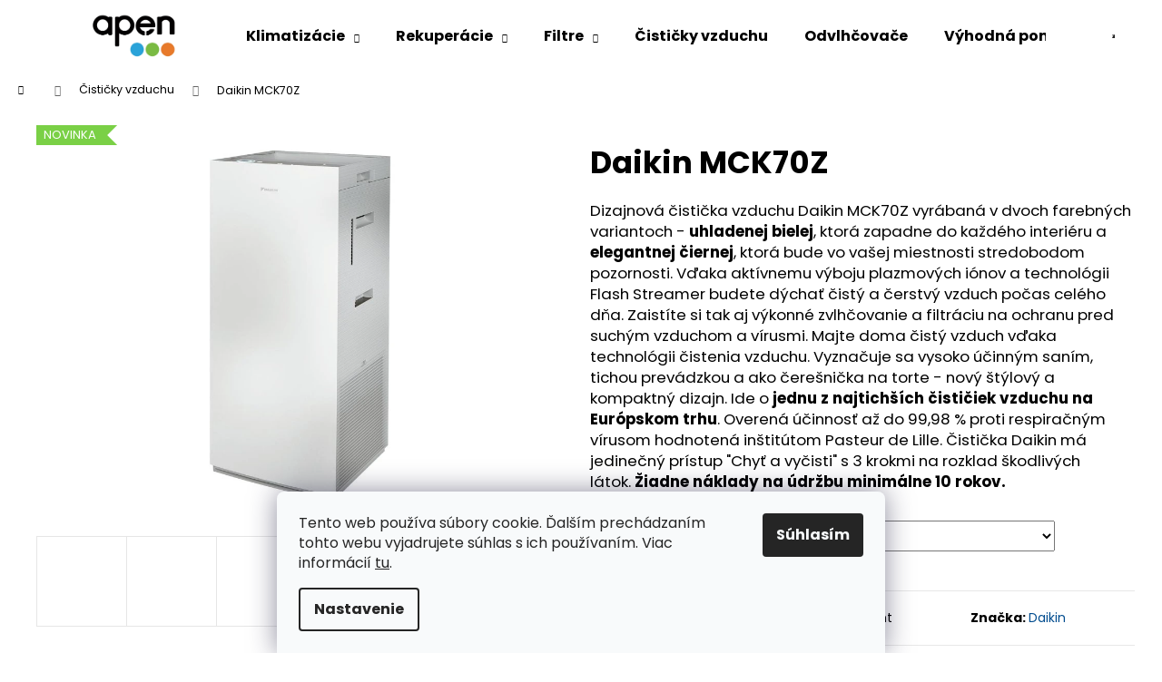

--- FILE ---
content_type: text/html; charset=utf-8
request_url: https://eshop.apen.sk/daikin-mck70z/
body_size: 26168
content:
<!doctype html><html lang="sk" dir="ltr" class="header-background-light external-fonts-loaded"><head><meta charset="utf-8" /><meta name="viewport" content="width=device-width,initial-scale=1" /><title>Daikin MCK70Z - eshop.apen.sk</title><link rel="preconnect" href="https://cdn.myshoptet.com" /><link rel="dns-prefetch" href="https://cdn.myshoptet.com" /><link rel="preload" href="https://cdn.myshoptet.com/prj/dist/master/cms/libs/jquery/jquery-1.11.3.min.js" as="script" /><link href="https://cdn.myshoptet.com/prj/dist/master/cms/templates/frontend_templates/shared/css/font-face/poppins.css" rel="stylesheet"><link href="https://cdn.myshoptet.com/prj/dist/master/shop/dist/font-shoptet-12.css.d637f40c301981789c16.css" rel="stylesheet"><script>
dataLayer = [];
dataLayer.push({'shoptet' : {
    "pageId": 683,
    "pageType": "productDetail",
    "currency": "EUR",
    "currencyInfo": {
        "decimalSeparator": ",",
        "exchangeRate": 1,
        "priceDecimalPlaces": 2,
        "symbol": "\u20ac",
        "symbolLeft": 1,
        "thousandSeparator": " "
    },
    "language": "sk",
    "projectId": 425254,
    "product": {
        "id": 482,
        "guid": "a149b516-3456-11ef-875e-927f9d3c6941",
        "hasVariants": true,
        "codes": [
            {
                "code": "482\/BLA"
            },
            {
                "code": "482\/WHI"
            }
        ],
        "name": "Daikin MCK70Z",
        "appendix": "",
        "weight": 13,
        "manufacturer": "Daikin",
        "manufacturerGuid": "1EF5333DE3066B7CB0A3DA0BA3DED3EE",
        "currentCategory": "\u010cisti\u010dky vzduchu",
        "currentCategoryGuid": "63a0411b-6ccb-11e9-ba63-0cc47a6c940e",
        "defaultCategory": "\u010cisti\u010dky vzduchu",
        "defaultCategoryGuid": "63a0411b-6ccb-11e9-ba63-0cc47a6c940e",
        "currency": "EUR",
        "priceWithVat": 714
    },
    "cartInfo": {
        "id": null,
        "freeShipping": false,
        "freeShippingFrom": null,
        "leftToFreeGift": {
            "formattedPrice": "\u20ac0",
            "priceLeft": 0
        },
        "freeGift": false,
        "leftToFreeShipping": {
            "priceLeft": null,
            "dependOnRegion": null,
            "formattedPrice": null
        },
        "discountCoupon": [],
        "getNoBillingShippingPrice": {
            "withoutVat": 0,
            "vat": 0,
            "withVat": 0
        },
        "cartItems": [],
        "taxMode": "ORDINARY"
    },
    "cart": [],
    "customer": {
        "priceRatio": 1,
        "priceListId": 1,
        "groupId": null,
        "registered": false,
        "mainAccount": false
    }
}});
dataLayer.push({'cookie_consent' : {
    "marketing": "denied",
    "analytics": "denied"
}});
document.addEventListener('DOMContentLoaded', function() {
    shoptet.consent.onAccept(function(agreements) {
        if (agreements.length == 0) {
            return;
        }
        dataLayer.push({
            'cookie_consent' : {
                'marketing' : (agreements.includes(shoptet.config.cookiesConsentOptPersonalisation)
                    ? 'granted' : 'denied'),
                'analytics': (agreements.includes(shoptet.config.cookiesConsentOptAnalytics)
                    ? 'granted' : 'denied')
            },
            'event': 'cookie_consent'
        });
    });
});
</script>

<!-- Google Tag Manager -->
<script>(function(w,d,s,l,i){w[l]=w[l]||[];w[l].push({'gtm.start':
new Date().getTime(),event:'gtm.js'});var f=d.getElementsByTagName(s)[0],
j=d.createElement(s),dl=l!='dataLayer'?'&l='+l:'';j.async=true;j.src=
'https://www.googletagmanager.com/gtm.js?id='+i+dl;f.parentNode.insertBefore(j,f);
})(window,document,'script','dataLayer','GTM-MQXFFJP');</script>
<!-- End Google Tag Manager -->

<meta property="og:type" content="website"><meta property="og:site_name" content="eshop.apen.sk"><meta property="og:url" content="https://eshop.apen.sk/daikin-mck70z/"><meta property="og:title" content="Daikin MCK70Z - eshop.apen.sk"><meta name="author" content="eshop.apen.sk"><meta name="web_author" content="Shoptet.sk"><meta name="dcterms.rightsHolder" content="eshop.apen.sk"><meta name="robots" content="index,follow"><meta property="og:image" content="https://cdn.myshoptet.com/usr/eshop.apen.sk/user/shop/big/482-5_cq5dam-web-1280-1280--6.jpg?66866bc0"><meta property="og:description" content="Daikin MCK70Z. Dizajnová čistička vzduchu Daikin MCK70Z vyrábaná v dvoch farebných variantoch - uhladenej bielej, ktorá zapadne do každého interiéru a elegantnej čiernej, ktorá bude vo vašej miestnosti stredobodom pozornosti. Vďaka aktívnemu výboju plazmových iónov a technológii Flash Streamer budete dýchať čistý a…"><meta name="description" content="Daikin MCK70Z. Dizajnová čistička vzduchu Daikin MCK70Z vyrábaná v dvoch farebných variantoch - uhladenej bielej, ktorá zapadne do každého interiéru a elegantnej čiernej, ktorá bude vo vašej miestnosti stredobodom pozornosti. Vďaka aktívnemu výboju plazmových iónov a technológii Flash Streamer budete dýchať čistý a…"><meta property="product:price:amount" content="714"><meta property="product:price:currency" content="EUR"><style>:root {--color-primary: #024d8f;--color-primary-h: 208;--color-primary-s: 97%;--color-primary-l: 28%;--color-primary-hover: #024d8f;--color-primary-hover-h: 208;--color-primary-hover-s: 97%;--color-primary-hover-l: 28%;--color-secondary: #024d8f;--color-secondary-h: 208;--color-secondary-s: 97%;--color-secondary-l: 28%;--color-secondary-hover: #024d8f;--color-secondary-hover-h: 208;--color-secondary-hover-s: 97%;--color-secondary-hover-l: 28%;--color-tertiary: #024d8f;--color-tertiary-h: 208;--color-tertiary-s: 97%;--color-tertiary-l: 28%;--color-tertiary-hover: #024d8f;--color-tertiary-hover-h: 208;--color-tertiary-hover-s: 97%;--color-tertiary-hover-l: 28%;--color-header-background: #ffffff;--template-font: "Poppins";--template-headings-font: "Poppins";--header-background-url: none;--cookies-notice-background: #F8FAFB;--cookies-notice-color: #252525;--cookies-notice-button-hover: #27263f;--cookies-notice-link-hover: #3b3a5f;--templates-update-management-preview-mode-content: "Náhľad aktualizácií šablóny je aktívny pre váš prehliadač."}</style>
    
    <link href="https://cdn.myshoptet.com/prj/dist/master/shop/dist/main-12.less.cbeb3006c3de8c1b385d.css" rel="stylesheet" />
                <link href="https://cdn.myshoptet.com/prj/dist/master/shop/dist/mobile-header-v1-12.less.a3f5e7d2d0fb934ead19.css" rel="stylesheet" />
    
    <script>var shoptet = shoptet || {};</script>
    <script src="https://cdn.myshoptet.com/prj/dist/master/shop/dist/main-3g-header.js.05f199e7fd2450312de2.js"></script>
<!-- User include --><!-- api 1430(1045) html code header -->
<script type="text/quatro-addon-config">
{"place":{"code":"I1815"},"calc":{"productDetail":{"display":"text","open":"modal"},"cart":{"display":"text","open":"modal"}}}
</script>

<!-- service 1430(1045) html code header -->
<link href="https://quatroapi.vub.sk/shoptet/assets/4/quatro.css" rel="stylesheet">
<script
  defer src="https://quatroapi.vub.sk/shoptet/assets/4/quatro.js" 
  data-quatro-calc-base-url="https://quatro.vub.sk/kalkulacka/"
  data-quatro-img-url="https://quatroapi.vub.sk/shoptet/assets/4/images/"
></script>

<!-- project html code header -->
<meta name="facebook-domain-verification" content="w9j2kddf5lhdkw14i0qacad4ynt8nh" />
<!-- /User include --><link rel="shortcut icon" href="/favicon.ico" type="image/x-icon" /><link rel="canonical" href="https://eshop.apen.sk/daikin-mck70z/" />    <script>
        var _hwq = _hwq || [];
        _hwq.push(['setKey', 'EAEDB084BCE0A6BE03FCBD2CE3C7920C']);
        _hwq.push(['setTopPos', '0']);
        _hwq.push(['showWidget', '22']);
        (function() {
            var ho = document.createElement('script');
            ho.src = 'https://sk.im9.cz/direct/i/gjs.php?n=wdgt&sak=EAEDB084BCE0A6BE03FCBD2CE3C7920C';
            var s = document.getElementsByTagName('script')[0]; s.parentNode.insertBefore(ho, s);
        })();
    </script>
<script>!function(){var t={9196:function(){!function(){var t=/\[object (Boolean|Number|String|Function|Array|Date|RegExp)\]/;function r(r){return null==r?String(r):(r=t.exec(Object.prototype.toString.call(Object(r))))?r[1].toLowerCase():"object"}function n(t,r){return Object.prototype.hasOwnProperty.call(Object(t),r)}function e(t){if(!t||"object"!=r(t)||t.nodeType||t==t.window)return!1;try{if(t.constructor&&!n(t,"constructor")&&!n(t.constructor.prototype,"isPrototypeOf"))return!1}catch(t){return!1}for(var e in t);return void 0===e||n(t,e)}function o(t,r,n){this.b=t,this.f=r||function(){},this.d=!1,this.a={},this.c=[],this.e=function(t){return{set:function(r,n){u(c(r,n),t.a)},get:function(r){return t.get(r)}}}(this),i(this,t,!n);var e=t.push,o=this;t.push=function(){var r=[].slice.call(arguments,0),n=e.apply(t,r);return i(o,r),n}}function i(t,n,o){for(t.c.push.apply(t.c,n);!1===t.d&&0<t.c.length;){if("array"==r(n=t.c.shift()))t:{var i=n,a=t.a;if("string"==r(i[0])){for(var f=i[0].split("."),s=f.pop(),p=(i=i.slice(1),0);p<f.length;p++){if(void 0===a[f[p]])break t;a=a[f[p]]}try{a[s].apply(a,i)}catch(t){}}}else if("function"==typeof n)try{n.call(t.e)}catch(t){}else{if(!e(n))continue;for(var l in n)u(c(l,n[l]),t.a)}o||(t.d=!0,t.f(t.a,n),t.d=!1)}}function c(t,r){for(var n={},e=n,o=t.split("."),i=0;i<o.length-1;i++)e=e[o[i]]={};return e[o[o.length-1]]=r,n}function u(t,o){for(var i in t)if(n(t,i)){var c=t[i];"array"==r(c)?("array"==r(o[i])||(o[i]=[]),u(c,o[i])):e(c)?(e(o[i])||(o[i]={}),u(c,o[i])):o[i]=c}}window.DataLayerHelper=o,o.prototype.get=function(t){var r=this.a;t=t.split(".");for(var n=0;n<t.length;n++){if(void 0===r[t[n]])return;r=r[t[n]]}return r},o.prototype.flatten=function(){this.b.splice(0,this.b.length),this.b[0]={},u(this.a,this.b[0])}}()}},r={};function n(e){var o=r[e];if(void 0!==o)return o.exports;var i=r[e]={exports:{}};return t[e](i,i.exports,n),i.exports}n.n=function(t){var r=t&&t.__esModule?function(){return t.default}:function(){return t};return n.d(r,{a:r}),r},n.d=function(t,r){for(var e in r)n.o(r,e)&&!n.o(t,e)&&Object.defineProperty(t,e,{enumerable:!0,get:r[e]})},n.o=function(t,r){return Object.prototype.hasOwnProperty.call(t,r)},function(){"use strict";n(9196)}()}();</script>    <!-- Global site tag (gtag.js) - Google Analytics -->
    <script async src="https://www.googletagmanager.com/gtag/js?id=G-SML8EV6K4L"></script>
    <script>
        
        window.dataLayer = window.dataLayer || [];
        function gtag(){dataLayer.push(arguments);}
        

                    console.debug('default consent data');

            gtag('consent', 'default', {"ad_storage":"denied","analytics_storage":"denied","ad_user_data":"denied","ad_personalization":"denied","wait_for_update":500});
            dataLayer.push({
                'event': 'default_consent'
            });
        
        gtag('js', new Date());

                gtag('config', 'UA-193480911-1', { 'groups': "UA" });
        
                gtag('config', 'G-SML8EV6K4L', {"groups":"GA4","send_page_view":false,"content_group":"productDetail","currency":"EUR","page_language":"sk"});
        
                gtag('config', 'AW-10952777863', {"allow_enhanced_conversions":true});
        
        
        
        
        
                    gtag('event', 'page_view', {"send_to":"GA4","page_language":"sk","content_group":"productDetail","currency":"EUR"});
        
                gtag('set', 'currency', 'EUR');

        gtag('event', 'view_item', {
            "send_to": "UA",
            "items": [
                {
                    "id": "482\/BLA",
                    "name": "Daikin MCK70Z",
                    "category": "\u010cisti\u010dky vzduchu",
                                        "brand": "Daikin",
                                                            "variant": "Farba: BLACK",
                                        "price": 580.49
                }
            ]
        });
        
        
        
        
        
                    gtag('event', 'view_item', {"send_to":"GA4","page_language":"sk","content_group":"productDetail","value":580.49000000000001,"currency":"EUR","items":[{"item_id":"482\/BLA","item_name":"Daikin MCK70Z","item_brand":"Daikin","item_category":"\u010cisti\u010dky vzduchu","item_variant":"482\/BLA~Farba: BLACK","price":580.49000000000001,"quantity":1,"index":0}]});
        
        
        
        
        
        
        
        document.addEventListener('DOMContentLoaded', function() {
            if (typeof shoptet.tracking !== 'undefined') {
                for (var id in shoptet.tracking.bannersList) {
                    gtag('event', 'view_promotion', {
                        "send_to": "UA",
                        "promotions": [
                            {
                                "id": shoptet.tracking.bannersList[id].id,
                                "name": shoptet.tracking.bannersList[id].name,
                                "position": shoptet.tracking.bannersList[id].position
                            }
                        ]
                    });
                }
            }

            shoptet.consent.onAccept(function(agreements) {
                if (agreements.length !== 0) {
                    console.debug('gtag consent accept');
                    var gtagConsentPayload =  {
                        'ad_storage': agreements.includes(shoptet.config.cookiesConsentOptPersonalisation)
                            ? 'granted' : 'denied',
                        'analytics_storage': agreements.includes(shoptet.config.cookiesConsentOptAnalytics)
                            ? 'granted' : 'denied',
                                                                                                'ad_user_data': agreements.includes(shoptet.config.cookiesConsentOptPersonalisation)
                            ? 'granted' : 'denied',
                        'ad_personalization': agreements.includes(shoptet.config.cookiesConsentOptPersonalisation)
                            ? 'granted' : 'denied',
                        };
                    console.debug('update consent data', gtagConsentPayload);
                    gtag('consent', 'update', gtagConsentPayload);
                    dataLayer.push(
                        { 'event': 'update_consent' }
                    );
                }
            });
        });
    </script>
<script>
    (function(t, r, a, c, k, i, n, g) { t['ROIDataObject'] = k;
    t[k]=t[k]||function(){ (t[k].q=t[k].q||[]).push(arguments) },t[k].c=i;n=r.createElement(a),
    g=r.getElementsByTagName(a)[0];n.async=1;n.src=c;g.parentNode.insertBefore(n,g)
    })(window, document, 'script', '//www.heureka.sk/ocm/sdk.js?source=shoptet&version=2&page=product_detail', 'heureka', 'sk');

    heureka('set_user_consent', 0);
</script>
</head><body class="desktop id-683 in-cisticky-vzduchu template-12 type-product type-detail one-column-body columns-3 ums_forms_redesign--off ums_a11y_category_page--on ums_discussion_rating_forms--off ums_flags_display_unification--on ums_a11y_login--on mobile-header-version-1"><noscript>
    <style>
        #header {
            padding-top: 0;
            position: relative !important;
            top: 0;
        }
        .header-navigation {
            position: relative !important;
        }
        .overall-wrapper {
            margin: 0 !important;
        }
        body:not(.ready) {
            visibility: visible !important;
        }
    </style>
    <div class="no-javascript">
        <div class="no-javascript__title">Musíte zmeniť nastavenie vášho prehliadača</div>
        <div class="no-javascript__text">Pozrite sa na: <a href="https://www.google.com/support/bin/answer.py?answer=23852">Ako povoliť JavaScript vo vašom prehliadači</a>.</div>
        <div class="no-javascript__text">Ak používate software na blokovanie reklám, možno bude potrebné, aby ste povolili JavaScript z tejto stránky.</div>
        <div class="no-javascript__text">Ďakujeme.</div>
    </div>
</noscript>

        <div id="fb-root"></div>
        <script>
            window.fbAsyncInit = function() {
                FB.init({
//                    appId            : 'your-app-id',
                    autoLogAppEvents : true,
                    xfbml            : true,
                    version          : 'v19.0'
                });
            };
        </script>
        <script async defer crossorigin="anonymous" src="https://connect.facebook.net/sk_SK/sdk.js"></script>
<!-- Google Tag Manager (noscript) -->
<noscript><iframe src="https://www.googletagmanager.com/ns.html?id=GTM-MQXFFJP"
height="0" width="0" style="display:none;visibility:hidden"></iframe></noscript>
<!-- End Google Tag Manager (noscript) -->

    <div class="siteCookies siteCookies--bottom siteCookies--light js-siteCookies" role="dialog" data-testid="cookiesPopup" data-nosnippet>
        <div class="siteCookies__form">
            <div class="siteCookies__content">
                <div class="siteCookies__text">
                    Tento web používa súbory cookie. Ďalším prechádzaním tohto webu vyjadrujete súhlas s ich používaním. Viac informácií <a href="http://www.mobilnaklima.sk/podmienky-ochrany-osobnych-udajov/" target="\">tu</a>.
                </div>
                <p class="siteCookies__links">
                    <button class="siteCookies__link js-cookies-settings" aria-label="Nastavenia cookies" data-testid="cookiesSettings">Nastavenie</button>
                </p>
            </div>
            <div class="siteCookies__buttonWrap">
                                <button class="siteCookies__button js-cookiesConsentSubmit" value="all" aria-label="Prijať cookies" data-testid="buttonCookiesAccept">Súhlasím</button>
            </div>
        </div>
        <script>
            document.addEventListener("DOMContentLoaded", () => {
                const siteCookies = document.querySelector('.js-siteCookies');
                document.addEventListener("scroll", shoptet.common.throttle(() => {
                    const st = document.documentElement.scrollTop;
                    if (st > 1) {
                        siteCookies.classList.add('siteCookies--scrolled');
                    } else {
                        siteCookies.classList.remove('siteCookies--scrolled');
                    }
                }, 100));
            });
        </script>
    </div>
<a href="#content" class="skip-link sr-only">Prejsť na obsah</a><div class="overall-wrapper">
    <div class="user-action">
                        <dialog id="login" class="dialog dialog--modal dialog--fullscreen js-dialog--modal" aria-labelledby="loginHeading">
        <div class="dialog__close dialog__close--arrow">
                        <button type="button" class="btn toggle-window-arr" data-dialog-close data-testid="backToShop">Späť <span>do obchodu</span></button>
            </div>
        <div class="dialog__wrapper">
            <div class="dialog__content dialog__content--form">
                <div class="dialog__header">
                    <h2 id="loginHeading" class="dialog__heading dialog__heading--login">Prihlásenie k vášmu účtu</h2>
                </div>
                <div id="customerLogin" class="dialog__body">
                    <form action="/action/Customer/Login/" method="post" id="formLoginIncluded" class="csrf-enabled formLogin" data-testid="formLogin"><input type="hidden" name="referer" value="" /><div class="form-group"><div class="input-wrapper email js-validated-element-wrapper no-label"><input type="email" name="email" class="form-control" autofocus placeholder="E-mailová adresa (napr. jan@novak.sk)" data-testid="inputEmail" autocomplete="email" required /></div></div><div class="form-group"><div class="input-wrapper password js-validated-element-wrapper no-label"><input type="password" name="password" class="form-control" placeholder="Heslo" data-testid="inputPassword" autocomplete="current-password" required /><span class="no-display">Nemôžete vyplniť toto pole</span><input type="text" name="surname" value="" class="no-display" /></div></div><div class="form-group"><div class="login-wrapper"><button type="submit" class="btn btn-secondary btn-text btn-login" data-testid="buttonSubmit">Prihlásiť sa</button><div class="password-helper"><a href="/registracia/" data-testid="signup" rel="nofollow">Nová registrácia</a><a href="/klient/zabudnute-heslo/" rel="nofollow">Zabudnuté heslo</a></div></div></div></form>
                </div>
            </div>
        </div>
    </dialog>
            </div>
<header id="header"><div class="container navigation-wrapper"><div class="site-name"><a href="/" data-testid="linkWebsiteLogo"><img src="https://cdn.myshoptet.com/usr/eshop.apen.sk/user/logos/apen-logo-ads-4-1-1.png" alt="eshop.apen.sk" fetchpriority="low" /></a></div><nav id="navigation" aria-label="Hlavné menu" data-collapsible="true"><div class="navigation-in menu"><ul class="menu-level-1" role="menubar" data-testid="headerMenuItems"><li class="menu-item-743 ext" role="none"><a href="/klimatizacie/" data-testid="headerMenuItem" role="menuitem" aria-haspopup="true" aria-expanded="false"><b>Klimatizácie</b><span class="submenu-arrow"></span></a><ul class="menu-level-2" aria-label="Klimatizácie" tabindex="-1" role="menu"><li class="menu-item-775" role="none"><a href="/nastenne-klimatizacie/" data-image="https://cdn.myshoptet.com/usr/eshop.apen.sk/user/categories/thumb/energy_pro_x_front_close.png" data-testid="headerMenuItem" role="menuitem"><span>Nástenné klimatizácie</span></a>
                        </li><li class="menu-item-746" role="none"><a href="/mobilne-klimatizacie-2/" data-image="https://cdn.myshoptet.com/usr/eshop.apen.sk/user/categories/thumb/273-1_lg-pa11-apen--2.jpg" data-testid="headerMenuItem" role="menuitem"><span>Mobilné klimatizácie</span></a>
                        </li><li class="menu-item-763" role="none"><a href="/prislusentsvo-ku-klimatizaciam/" data-image="https://cdn.myshoptet.com/usr/eshop.apen.sk/user/categories/thumb/errecom-interior-purifier-200ml.jpg" data-testid="headerMenuItem" role="menuitem"><span>Príslušenstvo ku klimatizáciám</span></a>
                        </li></ul></li>
<li class="menu-item-674 ext" role="none"><a href="/rekuperacie/" data-testid="headerMenuItem" role="menuitem" aria-haspopup="true" aria-expanded="false"><b>Rekuperácie</b><span class="submenu-arrow"></span></a><ul class="menu-level-2" aria-label="Rekuperácie" tabindex="-1" role="menu"><li class="menu-item-752" role="none"><a href="/lokalne-rekuperacie/" data-image="https://cdn.myshoptet.com/usr/eshop.apen.sk/user/categories/thumb/zephyr.png" data-testid="headerMenuItem" role="menuitem"><span>Lokálne rekuperácie</span></a>
                        </li><li class="menu-item-755" role="none"><a href="/centralne-rekuperacie--vetracie-jednotky/" data-image="https://cdn.myshoptet.com/usr/eshop.apen.sk/user/categories/thumb/flexit-nordic-s-w1024.png" data-testid="headerMenuItem" role="menuitem"><span>Centrálne rekuperácie - vetracie jednotky</span></a>
                        </li></ul></li>
<li class="menu-item-765 ext" role="none"><a href="/filtre/" data-testid="headerMenuItem" role="menuitem" aria-haspopup="true" aria-expanded="false"><b>Filtre</b><span class="submenu-arrow"></span></a><ul class="menu-level-2" aria-label="Filtre" tabindex="-1" role="menu"><li class="menu-item-768" role="none"><a href="/nahradne-filtre-do-klimatizacie/" data-image="https://cdn.myshoptet.com/usr/eshop.apen.sk/user/categories/thumb/saf-opwc4-800x600px-72dpi.png" data-testid="headerMenuItem" role="menuitem"><span>Náhradné filtre do klimatizácie</span></a>
                        </li><li class="menu-item-771" role="none"><a href="/nahradne-filtre-do-rekuperacie/" data-image="https://cdn.myshoptet.com/usr/eshop.apen.sk/user/categories/thumb/392_filtre-s2-3.jpg" data-testid="headerMenuItem" role="menuitem"><span>Náhradné filtre do rekuperácie</span></a>
                        </li></ul></li>
<li class="menu-item-683" role="none"><a href="/cisticky-vzduchu/" class="active" data-testid="headerMenuItem" role="menuitem" aria-expanded="false"><b>Čističky vzduchu</b></a></li>
<li class="menu-item-707" role="none"><a href="/odvlhcovace/" data-testid="headerMenuItem" role="menuitem" aria-expanded="false"><b>Odvlhčovače</b></a></li>
<li class="menu-item-733" role="none"><a href="/vyhodna-ponuka/" data-testid="headerMenuItem" role="menuitem" aria-expanded="false"><b>Výhodná ponuka</b></a></li>
<li class="menu-item-39" role="none"><a href="/obchodne-podmienky/" data-testid="headerMenuItem" role="menuitem" aria-expanded="false"><b>Obchodné podmienky</b></a></li>
<li class="menu-item-29" role="none"><a href="/kontakty/" data-testid="headerMenuItem" role="menuitem" aria-expanded="false"><b>Kontakty</b></a></li>
</ul>
    <ul class="navigationActions" role="menu">
                            <li role="none">
                                    <a href="/login/?backTo=%2Fdaikin-mck70z%2F" rel="nofollow" data-testid="signin" role="menuitem"><span>Prihlásenie</span></a>
                            </li>
                        </ul>
</div><span class="navigation-close"></span></nav><div class="menu-helper" data-testid="hamburgerMenu"><span>Viac</span></div>

    <div class="navigation-buttons">
                <a href="#" class="toggle-window" data-target="search" data-testid="linkSearchIcon"><span class="sr-only">Hľadať</span></a>
                    
        <button class="top-nav-button top-nav-button-login" type="button" data-dialog-id="login" aria-haspopup="dialog" aria-controls="login" data-testid="signin">
            <span class="sr-only">Prihlásenie</span>
        </button>
                    <a href="/kosik/" class="toggle-window cart-count" data-target="cart" data-testid="headerCart" rel="nofollow" aria-haspopup="dialog" aria-expanded="false" aria-controls="cart-widget"><span class="sr-only">Nákupný košík</span></a>
        <a href="#" class="toggle-window" data-target="navigation" data-testid="hamburgerMenu"><span class="sr-only">Menu</span></a>
    </div>

</div></header><!-- / header -->


<div id="content-wrapper" class="container_resetted content-wrapper">
    
                                <div class="breadcrumbs navigation-home-icon-wrapper" itemscope itemtype="https://schema.org/BreadcrumbList">
                                                                            <span id="navigation-first" data-basetitle="eshop.apen.sk" itemprop="itemListElement" itemscope itemtype="https://schema.org/ListItem">
                <a href="/" itemprop="item" class="navigation-home-icon"><span class="sr-only" itemprop="name">Domov</span></a>
                <span class="navigation-bullet">/</span>
                <meta itemprop="position" content="1" />
            </span>
                                <span id="navigation-1" itemprop="itemListElement" itemscope itemtype="https://schema.org/ListItem">
                <a href="/cisticky-vzduchu/" itemprop="item" data-testid="breadcrumbsSecondLevel"><span itemprop="name">Čističky vzduchu</span></a>
                <span class="navigation-bullet">/</span>
                <meta itemprop="position" content="2" />
            </span>
                                            <span id="navigation-2" itemprop="itemListElement" itemscope itemtype="https://schema.org/ListItem" data-testid="breadcrumbsLastLevel">
                <meta itemprop="item" content="https://eshop.apen.sk/daikin-mck70z/" />
                <meta itemprop="position" content="3" />
                <span itemprop="name" data-title="Daikin MCK70Z">Daikin MCK70Z <span class="appendix"></span></span>
            </span>
            </div>
            
    <div class="content-wrapper-in">
                <main id="content" class="content wide">
                                                        <script>
            
            var shoptet = shoptet || {};
            shoptet.variantsUnavailable = shoptet.variantsUnavailable || {};
            
            shoptet.variantsUnavailable.availableVariantsResource = ["4-39","4-51"]
        </script>
                                                                    
<div class="p-detail" itemscope itemtype="https://schema.org/Product">

    
    <meta itemprop="name" content="Daikin MCK70Z" />
    <meta itemprop="category" content="Úvodná stránka &gt; Čističky vzduchu &gt; Daikin MCK70Z" />
    <meta itemprop="url" content="https://eshop.apen.sk/daikin-mck70z/" />
    <meta itemprop="image" content="https://cdn.myshoptet.com/usr/eshop.apen.sk/user/shop/big/482-5_cq5dam-web-1280-1280--6.jpg?66866bc0" />
            <meta itemprop="description" content="Dizajnová čistička vzduchu Daikin MCK70Z vyrábaná v dvoch farebných variantoch - uhladenej bielej, ktorá zapadne do každého interiéru a elegantnej čiernej, ktorá bude vo vašej miestnosti stredobodom pozornosti. Vďaka aktívnemu výboju plazmových iónov a technológii Flash Streamer budete dýchať čistý a čerstvý vzduch počas celého dňa. Zaistíte si tak aj výkonné zvlhčovanie a filtráciu na ochranu pred suchým vzduchom a vírusmi.&amp;nbsp;Majte doma čistý vzduch vďaka technológii čistenia vzduchu. Vyznačuje sa vysoko účinným saním, tichou prevádzkou a ako čerešnička na torte - nový štýlový a kompaktný dizajn. Ide o&amp;nbsp;jednu z najtichších čističiek vzduchu na Európskom trhu.&amp;nbsp;Overená účinnosť až do 99,98 % proti respiračným vírusom hodnotená inštitútom Pasteur de Lille. Čistička Daikin má jedinečný prístup &quot;Chyť a vyčisti&quot; s 3 krokmi na rozklad škodlivých látok.&amp;nbsp;Žiadne náklady na údržbu minimálne 10 rokov.&amp;nbsp;" />
                <span class="js-hidden" itemprop="manufacturer" itemscope itemtype="https://schema.org/Organization">
            <meta itemprop="name" content="Daikin" />
        </span>
        <span class="js-hidden" itemprop="brand" itemscope itemtype="https://schema.org/Brand">
            <meta itemprop="name" content="Daikin" />
        </span>
                                                            
        <div class="p-detail-inner">

        <div class="p-data-wrapper">
            <div class="p-detail-inner-header">
                                <h1>
                      Daikin MCK70Z                </h1>
            </div>

                            <div class="p-short-description" data-testid="productCardShortDescr">
                    <p>Dizajnová čistička vzduchu Daikin MCK70Z vyrábaná v dvoch farebných variantoch - <strong>uhladenej bielej</strong>, ktorá zapadne do každého interiéru a <strong>elegantnej čiernej</strong>, ktorá bude vo vašej miestnosti stredobodom pozornosti. Vďaka aktívnemu výboju plazmových iónov a technológii Flash Streamer budete dýchať čistý a čerstvý vzduch počas celého dňa. Zaistíte si tak aj výkonné zvlhčovanie a filtráciu na ochranu pred suchým vzduchom a vírusmi.&nbsp;<span>Majte doma čistý vzduch vďaka technológii čistenia vzduchu. Vyznačuje sa vysoko účinným saním, tichou prevádzkou a ako čerešnička na torte - nový štýlový a kompaktný dizajn. Ide o&nbsp;</span><strong>jednu z najtichších čističiek vzduchu na Európskom trhu</strong><span>.&nbsp;</span><span>Overená účinnosť až do 99,98 % proti respiračným vírusom hodnotená inštitútom Pasteur de Lille. Čistička Daikin má jedinečný prístup "Chyť a vyčisti" s 3 krokmi na rozklad škodlivých látok.&nbsp;</span><strong>Žiadne náklady na údržbu minimálne 10 rokov.&nbsp;</strong></p>
                </div>
            

            <form action="/action/Cart/addCartItem/" method="post" id="product-detail-form" class="pr-action csrf-enabled" data-testid="formProduct">
                <meta itemprop="productID" content="482" /><meta itemprop="identifier" content="a149b516-3456-11ef-875e-927f9d3c6941" /><span itemprop="offers" itemscope itemtype="https://schema.org/Offer"><meta itemprop="sku" content="482/BLA" /><meta itemprop="url" content="https://eshop.apen.sk/daikin-mck70z/" /><meta itemprop="price" content="714.00" /><meta itemprop="priceCurrency" content="EUR" /><link itemprop="itemCondition" href="https://schema.org/NewCondition" /><meta itemprop="warranty" content="2 roky" /></span><span itemprop="offers" itemscope itemtype="https://schema.org/Offer"><meta itemprop="sku" content="482/WHI" /><link itemprop="availability" href="https://schema.org/InStock" /><meta itemprop="url" content="https://eshop.apen.sk/daikin-mck70z/" /><meta itemprop="price" content="714.00" /><meta itemprop="priceCurrency" content="EUR" /><link itemprop="itemCondition" href="https://schema.org/NewCondition" /><meta itemprop="warranty" content="2 roky" /></span><input type="hidden" name="productId" value="482" /><input type="hidden" name="priceId" value="755" /><input type="hidden" name="language" value="sk" />

                <div class="p-variants-block">
                                    <table class="detail-parameters">
                        <tbody>
                                                                                <script>
    shoptet.variantsSplit = shoptet.variantsSplit || {};
    shoptet.variantsSplit.necessaryVariantData = {"4-39":{"name":"Daikin MCK70Z","isNotSoldOut":true,"zeroPrice":0,"id":755,"code":"482\/BLA","price":"\u20ac714","standardPrice":"\u20ac714","actionPriceActive":0,"priceUnformatted":714,"variantImage":{"detail":"https:\/\/cdn.myshoptet.com\/usr\/eshop.apen.sk\/user\/shop\/detail\/482-5_cq5dam-web-1280-1280--6.jpg?66866bc0","detail_small":"https:\/\/cdn.myshoptet.com\/usr\/eshop.apen.sk\/user\/shop\/detail_small\/482-5_cq5dam-web-1280-1280--6.jpg?66866bc0","cart":"https:\/\/cdn.myshoptet.com\/usr\/eshop.apen.sk\/user\/shop\/related\/482-5_cq5dam-web-1280-1280--6.jpg?66866bc0","big":"https:\/\/cdn.myshoptet.com\/usr\/eshop.apen.sk\/user\/shop\/big\/482-5_cq5dam-web-1280-1280--6.jpg?66866bc0"},"freeShipping":0,"freeBilling":0,"decimalCount":0,"availabilityName":"Na objedn\u00e1vku","availabilityColor":null,"minimumAmount":1,"maximumAmount":9999,"additionalPrice":"\u20ac580,49"},"4-51":{"name":"Daikin MCK70Z","isNotSoldOut":true,"zeroPrice":0,"id":758,"code":"482\/WHI","price":"\u20ac714","standardPrice":"\u20ac714","actionPriceActive":0,"priceUnformatted":714,"variantImage":{"detail":"https:\/\/cdn.myshoptet.com\/usr\/eshop.apen.sk\/user\/shop\/detail\/482-5_cq5dam-web-1280-1280--6.jpg?66866bc0","detail_small":"https:\/\/cdn.myshoptet.com\/usr\/eshop.apen.sk\/user\/shop\/detail_small\/482-5_cq5dam-web-1280-1280--6.jpg?66866bc0","cart":"https:\/\/cdn.myshoptet.com\/usr\/eshop.apen.sk\/user\/shop\/related\/482-5_cq5dam-web-1280-1280--6.jpg?66866bc0","big":"https:\/\/cdn.myshoptet.com\/usr\/eshop.apen.sk\/user\/shop\/big\/482-5_cq5dam-web-1280-1280--6.jpg?66866bc0"},"freeShipping":0,"freeBilling":0,"decimalCount":0,"availabilityName":"Skladom","availabilityColor":"#009901","minimumAmount":1,"maximumAmount":9999,"additionalPrice":"\u20ac580,49"}};
</script>
                                                            <tr class="variant-list variant-not-chosen-anchor">
                                    <th>
                                            Farba
                                    </th>
                                    <td>
                                                                                    <select name="parameterValueId[4]" class="hidden-split-parameter parameter-id-4" id="parameter-id-4" data-parameter-id="4" data-parameter-name="Farba" data-testid="selectVariant_4"><option value="" data-choose="true" data-index="0">Zvoľte variant</option><option value="39" data-index="1">BLACK</option><option value="51" data-index="2">WHITE</option></select>
                                                                            </td>
                                </tr>
                                                        <tr>
                                <td colspan="2">
                                    <div id="jsUnavailableCombinationMessage" class="no-display">
    Zvolený variant nie je k dispozícii. <a href="#" id="jsSplitVariantsReset">Reset vybraných parametrov</a>.
</div>
                                </td>
                            </tr>
                        
                        
                                                                                                </tbody>
                    </table>
                            </div>



            <div class="p-basic-info-block">
                <div class="block">
                                                            

                                                <span class="parameter-dependent
 no-display 4-39">
                <span class="availability-label">
                                            Na objednávku
                                    </span>
                            </span>
                                            <span class="parameter-dependent
 no-display 4-51">
                <span class="availability-label" style="color: #009901">
                                            Skladom
                                    </span>
                            </span>
                <span class="parameter-dependent default-variant">
            <span class="availability-label">
                Zvoľte variant            </span>
        </span>
                                    </div>
                <div class="block">
                                            <span class="p-code">
        <span class="p-code-label">Kód:</span>
                                                        <span class="parameter-dependent
 no-display 4-39">
                    482/BLA
                </span>
                                    <span class="parameter-dependent
 no-display 4-51">
                    482/WHI
                </span>
                                <span class="parameter-dependent default-variant">Zvoľte variant</span>
                        </span>
                </div>
                <div class="block">
                                                                <span class="p-manufacturer-label">Značka: </span> <a href="/znacka/daikin/" data-testid="productCardBrandName">Daikin</a>
                                    </div>
            </div>

                                        
            <div class="p-to-cart-block">
                            <div class="p-final-price-wrapper">
                                                            <strong class="price-final" data-testid="productCardPrice">
                        <span class="price-final-holder">
                    €714
    

            </span>
            </strong>
                        <span class="price-additional">
                                                            €580,49
            bez DPH                                            </span>
                        <span class="price-measure">
                    
                        </span>
                    
                </div>
                            <div class="p-add-to-cart-wrapper">
                                <div class="add-to-cart" data-testid="divAddToCart">
                
<span class="quantity">
    <span
        class="increase-tooltip js-increase-tooltip"
        data-trigger="manual"
        data-container="body"
        data-original-title="Nie je možné zakúpiť viac než 9999 ks."
        aria-hidden="true"
        role="tooltip"
        data-testid="tooltip">
    </span>

    <span
        class="decrease-tooltip js-decrease-tooltip"
        data-trigger="manual"
        data-container="body"
        data-original-title="Minimálne množstvo, ktoré je možné zakúpiť je 1 ks."
        aria-hidden="true"
        role="tooltip"
        data-testid="tooltip">
    </span>
    <label>
        <input
            type="number"
            name="amount"
            value="1"
            class="amount"
            autocomplete="off"
            data-decimals="0"
                        step="1"
            min="1"
            max="9999"
            aria-label="Množstvo"
            data-testid="cartAmount"/>
    </label>

    <button
        class="increase"
        type="button"
        aria-label="Zvýšiť množstvo o 1"
        data-testid="increase">
            <span class="increase__sign">&plus;</span>
    </button>

    <button
        class="decrease"
        type="button"
        aria-label="Znížiť množstvo o 1"
        data-testid="decrease">
            <span class="decrease__sign">&minus;</span>
    </button>
</span>
                    
                <button type="submit" class="btn btn-conversion add-to-cart-button" data-testid="buttonAddToCart" aria-label="Do košíka Daikin MCK70Z">Do košíka</button>
            
            </div>
                            </div>
            </div>


            </form>

            
            

            <div class="p-param-block">
                <div class="detail-parameters-wrapper">
                    <table class="detail-parameters second">
                        <tr>
    <th>
        <span class="row-header-label">
            Kategória<span class="row-header-label-colon">:</span>
        </span>
    </th>
    <td>
        <a href="/cisticky-vzduchu/">Čističky vzduchu</a>    </td>
</tr>
    <tr>
        <th>
            <span class="row-header-label">
                Záruka<span class="row-header-label-colon">:</span>
            </span>
        </th>
        <td>
            2 roky
        </td>
    </tr>
            <tr>
            <th>
                <span class="row-header-label">
                                            Vhodné do miestnosti<span class="row-header-label-colon">:</span>
                                    </span>
            </th>
            <td>
                                                            do 96 m²                                                </td>
        </tr>
            <tr>
            <th>
                <span class="row-header-label">
                                            Značka<span class="row-header-label-colon">:</span>
                                    </span>
            </th>
            <td>
                                                            Daikin                                                </td>
        </tr>
                        </table>
                </div>
                <div class="social-buttons-wrapper">
                    <div class="link-icons" data-testid="productDetailActionIcons">
    <a href="#" class="link-icon print" title="Tlačiť produkt"><span>Tlač</span></a>
    <a href="/daikin-mck70z:otazka/" class="link-icon chat" title="Hovoriť s predajcom" rel="nofollow"><span>Opýtať sa</span></a>
                <a href="#" class="link-icon share js-share-buttons-trigger" title="Zdieľať produkt"><span>Zdieľať</span></a>
    </div>
                        <div class="social-buttons no-display">
                    <div class="twitter">
                <script>
        window.twttr = (function(d, s, id) {
            var js, fjs = d.getElementsByTagName(s)[0],
                t = window.twttr || {};
            if (d.getElementById(id)) return t;
            js = d.createElement(s);
            js.id = id;
            js.src = "https://platform.twitter.com/widgets.js";
            fjs.parentNode.insertBefore(js, fjs);
            t._e = [];
            t.ready = function(f) {
                t._e.push(f);
            };
            return t;
        }(document, "script", "twitter-wjs"));
        </script>

<a
    href="https://twitter.com/share"
    class="twitter-share-button"
        data-lang="sk"
    data-url="https://eshop.apen.sk/daikin-mck70z/"
>Tweet</a>

            </div>
                    <div class="facebook">
                <div
            data-layout="button_count"
        class="fb-like"
        data-action="like"
        data-show-faces="false"
        data-share="false"
                        data-width="274"
        data-height="26"
    >
</div>

            </div>
                                <div class="close-wrapper">
        <a href="#" class="close-after js-share-buttons-trigger" title="Zdieľať produkt">Zavrieť</a>
    </div>

            </div>
                </div>
            </div>


                                </div>

        <div class="p-image-wrapper">
            
            <div class="p-image" style="" data-testid="mainImage">
                

<a href="https://cdn.myshoptet.com/usr/eshop.apen.sk/user/shop/big/482-5_cq5dam-web-1280-1280--6.jpg?66866bc0" class="p-main-image cloud-zoom" data-href="https://cdn.myshoptet.com/usr/eshop.apen.sk/user/shop/orig/482-5_cq5dam-web-1280-1280--6.jpg?66866bc0"><img src="https://cdn.myshoptet.com/usr/eshop.apen.sk/user/shop/big/482-5_cq5dam-web-1280-1280--6.jpg?66866bc0" alt="cq5dam.web.1280.1280 (6)" width="1024" height="768"  fetchpriority="high" />
</a>                
                <div class="flags flags-default">            <span class="flag flag-new">
            Novinka
    </span>
        
                        
    </div>
    

                

    

            </div>
            <div class="row">
                
    <div class="col-sm-12 p-thumbnails-wrapper">

        <div class="p-thumbnails">

            <div class="p-thumbnails-inner">

                <div>
                                                                                        <a href="https://cdn.myshoptet.com/usr/eshop.apen.sk/user/shop/big/482-5_cq5dam-web-1280-1280--6.jpg?66866bc0" class="p-thumbnail highlighted">
                            <img src="data:image/svg+xml,%3Csvg%20width%3D%22100%22%20height%3D%22100%22%20xmlns%3D%22http%3A%2F%2Fwww.w3.org%2F2000%2Fsvg%22%3E%3C%2Fsvg%3E" alt="cq5dam.web.1280.1280 (6)" width="100" height="100"  data-src="https://cdn.myshoptet.com/usr/eshop.apen.sk/user/shop/related/482-5_cq5dam-web-1280-1280--6.jpg?66866bc0" fetchpriority="low" />
                        </a>
                        <a href="https://cdn.myshoptet.com/usr/eshop.apen.sk/user/shop/big/482-5_cq5dam-web-1280-1280--6.jpg?66866bc0" class="cbox-gal" data-gallery="lightbox[gallery]" data-alt="cq5dam.web.1280.1280 (6)"></a>
                                                                    <a href="https://cdn.myshoptet.com/usr/eshop.apen.sk/user/shop/big/482-11_cq5dam-web-1280-1280.jpg?66866d3c" class="p-thumbnail">
                            <img src="data:image/svg+xml,%3Csvg%20width%3D%22100%22%20height%3D%22100%22%20xmlns%3D%22http%3A%2F%2Fwww.w3.org%2F2000%2Fsvg%22%3E%3C%2Fsvg%3E" alt="cq5dam.web.1280.1280" width="100" height="100"  data-src="https://cdn.myshoptet.com/usr/eshop.apen.sk/user/shop/related/482-11_cq5dam-web-1280-1280.jpg?66866d3c" fetchpriority="low" />
                        </a>
                        <a href="https://cdn.myshoptet.com/usr/eshop.apen.sk/user/shop/big/482-11_cq5dam-web-1280-1280.jpg?66866d3c" class="cbox-gal" data-gallery="lightbox[gallery]" data-alt="cq5dam.web.1280.1280"></a>
                                                                    <a href="https://cdn.myshoptet.com/usr/eshop.apen.sk/user/shop/big/482-6_cq5dam-web-1280-1280--7.jpg?66866bc0" class="p-thumbnail">
                            <img src="data:image/svg+xml,%3Csvg%20width%3D%22100%22%20height%3D%22100%22%20xmlns%3D%22http%3A%2F%2Fwww.w3.org%2F2000%2Fsvg%22%3E%3C%2Fsvg%3E" alt="cq5dam.web.1280.1280 (7)" width="100" height="100"  data-src="https://cdn.myshoptet.com/usr/eshop.apen.sk/user/shop/related/482-6_cq5dam-web-1280-1280--7.jpg?66866bc0" fetchpriority="low" />
                        </a>
                        <a href="https://cdn.myshoptet.com/usr/eshop.apen.sk/user/shop/big/482-6_cq5dam-web-1280-1280--7.jpg?66866bc0" class="cbox-gal" data-gallery="lightbox[gallery]" data-alt="cq5dam.web.1280.1280 (7)"></a>
                                                                    <a href="https://cdn.myshoptet.com/usr/eshop.apen.sk/user/shop/big/482_cq5dam-web-1280-1280--1.jpg?66866bbf" class="p-thumbnail">
                            <img src="data:image/svg+xml,%3Csvg%20width%3D%22100%22%20height%3D%22100%22%20xmlns%3D%22http%3A%2F%2Fwww.w3.org%2F2000%2Fsvg%22%3E%3C%2Fsvg%3E" alt="cq5dam.web.1280.1280 (1)" width="100" height="100"  data-src="https://cdn.myshoptet.com/usr/eshop.apen.sk/user/shop/related/482_cq5dam-web-1280-1280--1.jpg?66866bbf" fetchpriority="low" />
                        </a>
                        <a href="https://cdn.myshoptet.com/usr/eshop.apen.sk/user/shop/big/482_cq5dam-web-1280-1280--1.jpg?66866bbf" class="cbox-gal" data-gallery="lightbox[gallery]" data-alt="cq5dam.web.1280.1280 (1)"></a>
                                                                    <a href="https://cdn.myshoptet.com/usr/eshop.apen.sk/user/shop/big/482-7_cq5dam-web-1280-1280--8.jpg?66866bc0" class="p-thumbnail">
                            <img src="data:image/svg+xml,%3Csvg%20width%3D%22100%22%20height%3D%22100%22%20xmlns%3D%22http%3A%2F%2Fwww.w3.org%2F2000%2Fsvg%22%3E%3C%2Fsvg%3E" alt="cq5dam.web.1280.1280 (8)" width="100" height="100"  data-src="https://cdn.myshoptet.com/usr/eshop.apen.sk/user/shop/related/482-7_cq5dam-web-1280-1280--8.jpg?66866bc0" fetchpriority="low" />
                        </a>
                        <a href="https://cdn.myshoptet.com/usr/eshop.apen.sk/user/shop/big/482-7_cq5dam-web-1280-1280--8.jpg?66866bc0" class="cbox-gal" data-gallery="lightbox[gallery]" data-alt="cq5dam.web.1280.1280 (8)"></a>
                                                                    <a href="https://cdn.myshoptet.com/usr/eshop.apen.sk/user/shop/big/482-12_cq5dam-web-1280-12802.jpg?66866d3c" class="p-thumbnail">
                            <img src="data:image/svg+xml,%3Csvg%20width%3D%22100%22%20height%3D%22100%22%20xmlns%3D%22http%3A%2F%2Fwww.w3.org%2F2000%2Fsvg%22%3E%3C%2Fsvg%3E" alt="cq5dam.web.1280.12802" width="100" height="100"  data-src="https://cdn.myshoptet.com/usr/eshop.apen.sk/user/shop/related/482-12_cq5dam-web-1280-12802.jpg?66866d3c" fetchpriority="low" />
                        </a>
                        <a href="https://cdn.myshoptet.com/usr/eshop.apen.sk/user/shop/big/482-12_cq5dam-web-1280-12802.jpg?66866d3c" class="cbox-gal" data-gallery="lightbox[gallery]" data-alt="cq5dam.web.1280.12802"></a>
                                                                    <a href="https://cdn.myshoptet.com/usr/eshop.apen.sk/user/shop/big/482-8_cq5dam-web-1280-1280--9.jpg?66866bc0" class="p-thumbnail">
                            <img src="data:image/svg+xml,%3Csvg%20width%3D%22100%22%20height%3D%22100%22%20xmlns%3D%22http%3A%2F%2Fwww.w3.org%2F2000%2Fsvg%22%3E%3C%2Fsvg%3E" alt="cq5dam.web.1280.1280 (9)" width="100" height="100"  data-src="https://cdn.myshoptet.com/usr/eshop.apen.sk/user/shop/related/482-8_cq5dam-web-1280-1280--9.jpg?66866bc0" fetchpriority="low" />
                        </a>
                        <a href="https://cdn.myshoptet.com/usr/eshop.apen.sk/user/shop/big/482-8_cq5dam-web-1280-1280--9.jpg?66866bc0" class="cbox-gal" data-gallery="lightbox[gallery]" data-alt="cq5dam.web.1280.1280 (9)"></a>
                                                                    <a href="https://cdn.myshoptet.com/usr/eshop.apen.sk/user/shop/big/482-1_cq5dam-web-1280-1280--2.jpg?66866bbf" class="p-thumbnail">
                            <img src="data:image/svg+xml,%3Csvg%20width%3D%22100%22%20height%3D%22100%22%20xmlns%3D%22http%3A%2F%2Fwww.w3.org%2F2000%2Fsvg%22%3E%3C%2Fsvg%3E" alt="cq5dam.web.1280.1280 (2)" width="100" height="100"  data-src="https://cdn.myshoptet.com/usr/eshop.apen.sk/user/shop/related/482-1_cq5dam-web-1280-1280--2.jpg?66866bbf" fetchpriority="low" />
                        </a>
                        <a href="https://cdn.myshoptet.com/usr/eshop.apen.sk/user/shop/big/482-1_cq5dam-web-1280-1280--2.jpg?66866bbf" class="cbox-gal" data-gallery="lightbox[gallery]" data-alt="cq5dam.web.1280.1280 (2)"></a>
                                                                    <a href="https://cdn.myshoptet.com/usr/eshop.apen.sk/user/shop/big/482-9_cq5dam-web-1280-1280--10.jpg?66866bc0" class="p-thumbnail">
                            <img src="data:image/svg+xml,%3Csvg%20width%3D%22100%22%20height%3D%22100%22%20xmlns%3D%22http%3A%2F%2Fwww.w3.org%2F2000%2Fsvg%22%3E%3C%2Fsvg%3E" alt="cq5dam.web.1280.1280 (10)" width="100" height="100"  data-src="https://cdn.myshoptet.com/usr/eshop.apen.sk/user/shop/related/482-9_cq5dam-web-1280-1280--10.jpg?66866bc0" fetchpriority="low" />
                        </a>
                        <a href="https://cdn.myshoptet.com/usr/eshop.apen.sk/user/shop/big/482-9_cq5dam-web-1280-1280--10.jpg?66866bc0" class="cbox-gal" data-gallery="lightbox[gallery]" data-alt="cq5dam.web.1280.1280 (10)"></a>
                                                                    <a href="https://cdn.myshoptet.com/usr/eshop.apen.sk/user/shop/big/482-2_cq5dam-web-1280-1280--3.jpg?66866bc0" class="p-thumbnail">
                            <img src="data:image/svg+xml,%3Csvg%20width%3D%22100%22%20height%3D%22100%22%20xmlns%3D%22http%3A%2F%2Fwww.w3.org%2F2000%2Fsvg%22%3E%3C%2Fsvg%3E" alt="cq5dam.web.1280.1280 (3)" width="100" height="100"  data-src="https://cdn.myshoptet.com/usr/eshop.apen.sk/user/shop/related/482-2_cq5dam-web-1280-1280--3.jpg?66866bc0" fetchpriority="low" />
                        </a>
                        <a href="https://cdn.myshoptet.com/usr/eshop.apen.sk/user/shop/big/482-2_cq5dam-web-1280-1280--3.jpg?66866bc0" class="cbox-gal" data-gallery="lightbox[gallery]" data-alt="cq5dam.web.1280.1280 (3)"></a>
                                                                    <a href="https://cdn.myshoptet.com/usr/eshop.apen.sk/user/shop/big/482-10_cq5dam-web-1280-1280--11.jpg?66866d3c" class="p-thumbnail">
                            <img src="data:image/svg+xml,%3Csvg%20width%3D%22100%22%20height%3D%22100%22%20xmlns%3D%22http%3A%2F%2Fwww.w3.org%2F2000%2Fsvg%22%3E%3C%2Fsvg%3E" alt="cq5dam.web.1280.1280 (11)" width="100" height="100"  data-src="https://cdn.myshoptet.com/usr/eshop.apen.sk/user/shop/related/482-10_cq5dam-web-1280-1280--11.jpg?66866d3c" fetchpriority="low" />
                        </a>
                        <a href="https://cdn.myshoptet.com/usr/eshop.apen.sk/user/shop/big/482-10_cq5dam-web-1280-1280--11.jpg?66866d3c" class="cbox-gal" data-gallery="lightbox[gallery]" data-alt="cq5dam.web.1280.1280 (11)"></a>
                                                                    <a href="https://cdn.myshoptet.com/usr/eshop.apen.sk/user/shop/big/482-3_cq5dam-web-1280-1280--4.jpg?66866bc0" class="p-thumbnail">
                            <img src="data:image/svg+xml,%3Csvg%20width%3D%22100%22%20height%3D%22100%22%20xmlns%3D%22http%3A%2F%2Fwww.w3.org%2F2000%2Fsvg%22%3E%3C%2Fsvg%3E" alt="cq5dam.web.1280.1280 (4)" width="100" height="100"  data-src="https://cdn.myshoptet.com/usr/eshop.apen.sk/user/shop/related/482-3_cq5dam-web-1280-1280--4.jpg?66866bc0" fetchpriority="low" />
                        </a>
                        <a href="https://cdn.myshoptet.com/usr/eshop.apen.sk/user/shop/big/482-3_cq5dam-web-1280-1280--4.jpg?66866bc0" class="cbox-gal" data-gallery="lightbox[gallery]" data-alt="cq5dam.web.1280.1280 (4)"></a>
                                                                    <a href="https://cdn.myshoptet.com/usr/eshop.apen.sk/user/shop/big/482-4_cq5dam-web-1280-1280--5.jpg?66866bc0" class="p-thumbnail">
                            <img src="data:image/svg+xml,%3Csvg%20width%3D%22100%22%20height%3D%22100%22%20xmlns%3D%22http%3A%2F%2Fwww.w3.org%2F2000%2Fsvg%22%3E%3C%2Fsvg%3E" alt="cq5dam.web.1280.1280 (5)" width="100" height="100"  data-src="https://cdn.myshoptet.com/usr/eshop.apen.sk/user/shop/related/482-4_cq5dam-web-1280-1280--5.jpg?66866bc0" fetchpriority="low" />
                        </a>
                        <a href="https://cdn.myshoptet.com/usr/eshop.apen.sk/user/shop/big/482-4_cq5dam-web-1280-1280--5.jpg?66866bc0" class="cbox-gal" data-gallery="lightbox[gallery]" data-alt="cq5dam.web.1280.1280 (5)"></a>
                                    </div>

            </div>

            <a href="#" class="thumbnail-prev"></a>
            <a href="#" class="thumbnail-next"></a>

        </div>

    </div>

            </div>

        </div>
    </div>

    <div class="container container--bannersBenefit">
                                <div class="benefitBanner position--benefitProduct">
                                    <div class="benefitBanner__item"><div class="benefitBanner__picture"><img src="data:image/svg+xml,%3Csvg%20width%3D%22512%22%20height%3D%22512%22%20xmlns%3D%22http%3A%2F%2Fwww.w3.org%2F2000%2Fsvg%22%3E%3C%2Fsvg%3E" data-src="https://cdn.myshoptet.com/usr/eshop.apen.sk/user/banners/fast-delivery.png?646499d1" class="benefitBanner__img" alt="Expedícia" fetchpriority="low" width="512" height="512"></div><div class="benefitBanner__content"><div class="benefitBanner__data">EXPEDÍCIA DO 48 H</div></div></div>
                                                <div class="benefitBanner__item"><div class="benefitBanner__picture"><img src="data:image/svg+xml,%3Csvg%20width%3D%22512%22%20height%3D%22512%22%20xmlns%3D%22http%3A%2F%2Fwww.w3.org%2F2000%2Fsvg%22%3E%3C%2Fsvg%3E" data-src="https://cdn.myshoptet.com/usr/eshop.apen.sk/user/banners/customer-support.png?64649aff" class="benefitBanner__img" alt="POMÔŽEME S VÝBEROM" fetchpriority="low" width="512" height="512"></div><div class="benefitBanner__content"><div class="benefitBanner__data">POMÔŽEME S VÝBEROM</div></div></div>
                                                <div class="benefitBanner__item"><div class="benefitBanner__picture"><img src="data:image/svg+xml,%3Csvg%20width%3D%22512%22%20height%3D%22512%22%20xmlns%3D%22http%3A%2F%2Fwww.w3.org%2F2000%2Fsvg%22%3E%3C%2Fsvg%3E" data-src="https://cdn.myshoptet.com/usr/eshop.apen.sk/user/banners/flag.png?64649b20" class="benefitBanner__img" alt="SLOVENSKÝ PREDAJCA" fetchpriority="low" width="512" height="512"></div><div class="benefitBanner__content"><div class="benefitBanner__data">SLOVENSKÝ PREDAJCA</div></div></div>
                        </div>
    </div>

        



        
    <div class="shp-tabs-wrapper p-detail-tabs-wrapper">
        <div class="row">
            <div class="col-sm-12 shp-tabs-row responsive-nav">
                <div class="shp-tabs-holder">
    <ul id="p-detail-tabs" class="shp-tabs p-detail-tabs visible-links" role="tablist">
                            <li class="shp-tab active" data-testid="tabDescription">
                <a href="#description" class="shp-tab-link" role="tab" data-toggle="tab">Popis</a>
            </li>
                                                                                                                         <li class="shp-tab" data-testid="tabDiscussion">
                                <a href="#productDiscussion" class="shp-tab-link" role="tab" data-toggle="tab">Diskusia</a>
            </li>
                                        </ul>
</div>
            </div>
            <div class="col-sm-12 ">
                <div id="tab-content" class="tab-content">
                                                                                                            <div id="description" class="tab-pane fade in active" role="tabpanel">
        <div class="description-inner">
            <div class="basic-description">
                
                                    <p><span><strong>3 kroky - Chyť a vyčisti</strong></span></p>
<ol>
<li><span><strong>výkonné nasávanie</strong>&nbsp;- nasáva vzduch v širokej oblasti z 3 smerov</span></li>
<li><strong>efektívne zachytávanie škodlivín</strong><span>&nbsp;- efektívne zachytáva prach a nečistoty pomocou elektrostatického HEPA filtra</span></li>
<li><strong>rozklad</strong><span>&nbsp;- využíva technológiu Daikin Streamer na rozklad škodlivých látok zachytených na filtri pomocou oxidácie.&nbsp;</span></li>
</ol>
<p><span><strong>Flash Streamer&nbsp;</strong></span></p>
<p><span>Technológia využívajúca elektróny na spustenie chemických reakcií s molekulami vzduchu a tým následný rozklad alergénov, ako sú peľ a plesne, a rozklad pachov, čím sa zabezpečuje lepší a čistejší vzduch.</span><span><strong></strong></span></p>
<p><span><strong>HEPA filtrácia</strong></span></p>
<p>Odstraňuje 99 % častíc s veľkosťou od 0,1 μm do 2,5&nbsp;μm.</p>
<p><span><strong>Žiadne náklady na údržbu minimálne 10 rokov</strong></span></p>
<p>Nie je potrebné meniť filtre počas prvých 10 rokov po zakúpení jednotky, čím sa vyhnete dodatočným nákladom na pravidelné výmeny filtrov.&nbsp;</p>
<p><span><strong>Najtichšia čistička vzduchu na Európskom trhu</strong></span></p>
<p><span>Čističky vzduchu Daikin sú v režime tichej prevádzky veľmi tiché (hladina akustického tlaku: 19 dB(A)) a poskytujú vám čistý vzduch bez povšimnutia.</span></p>
<p><strong><span>Vlastnosti:</span></strong></p>
<ul>
<li>zvlhčovanie</li>
<li>teplotný a vlhkostný senzor</li>
<li>režim zvlhčovania</li>
<li>LED prachový a pachový senzor</li>
<li>Streamer</li>
<li>aktívne plazmové ióny</li>
<li>HEPA filter</li>
<li>automatické otáčky ventilátora</li>
<li>protipeľový režim</li>
<li>turbo režim</li>
<li>detská poistka</li>
<li>nastavenie jasu</li>
<li>auto-reštart po výpadku prúdu</li>
<li>stabilizátor&nbsp;</li>
</ul>
<p>&nbsp;</p>
<p>Na stiahnutie:</p>
<p><strong><a href="https://eshop.apen.sk/user/documents/upload/Technické údaje.pdf" title="Technické údaje">Technické údaje MCK70Z</a></strong></p>
<p><strong><a href="https://eshop.apen.sk/user/documents/upload/Užívateľský manuál.pdf" title="Užívateľský manuál">Užívateľský manuál</a></strong></p>
<p><strong><a href="https://eshop.apen.sk/user/documents/upload/Vyhlásenie o zhode.pdf" title="Vyhlásenie o zhode">Vyhlásenie o zhode</a></strong></p>
                            </div>
            
        </div>
    </div>
                                                                                                                                                    <div id="productDiscussion" class="tab-pane fade" role="tabpanel" data-testid="areaDiscussion">
        <div id="discussionWrapper" class="discussion-wrapper unveil-wrapper" data-parent-tab="productDiscussion" data-testid="wrapperDiscussion">
                                    
    <div class="discussionContainer js-discussion-container" data-editorid="discussion">
                    <p data-testid="textCommentNotice">Buďte prvý, kto napíše príspevok k tejto položke.</p>
                                                        <div class="add-comment discussion-form-trigger" data-unveil="discussion-form" aria-expanded="false" aria-controls="discussion-form" role="button">
                <span class="link-like comment-icon" data-testid="buttonAddComment">Pridať komentár</span>
                        </div>
                        <div id="discussion-form" class="discussion-form vote-form js-hidden">
                            <form action="/action/ProductDiscussion/addPost/" method="post" id="formDiscussion" data-testid="formDiscussion">
    <input type="hidden" name="formId" value="9" />
    <input type="hidden" name="discussionEntityId" value="482" />
            <div class="row">
        <div class="form-group col-xs-12 col-sm-6">
            <input type="text" name="fullName" value="" id="fullName" class="form-control" placeholder="Meno" data-testid="inputUserName"/>
                        <span class="no-display">Nevypĺňajte toto pole:</span>
            <input type="text" name="surname" value="" class="no-display" />
        </div>
        <div class="form-group js-validated-element-wrapper no-label col-xs-12 col-sm-6">
            <input type="email" name="email" value="" id="email" class="form-control js-validate-required" placeholder="E-mail" data-testid="inputEmail"/>
        </div>
        <div class="col-xs-12">
            <div class="form-group">
                <input type="text" name="title" id="title" class="form-control" placeholder="Názov" data-testid="inputTitle" />
            </div>
            <div class="form-group no-label js-validated-element-wrapper">
                <textarea name="message" id="message" class="form-control js-validate-required" rows="7" placeholder="Komentár" data-testid="inputMessage"></textarea>
            </div>
                                <div class="form-group js-validated-element-wrapper consents consents-first">
            <input
                type="hidden"
                name="consents[]"
                id="discussionConsents22"
                value="22"
                                                        data-special-message="validatorConsent"
                            />
                                        <label for="discussionConsents22" class="whole-width">
                                        Vložením komentáre súhlasíte s <a href="/podmienky-ochrany-osobnych-udajov/" target="_blank" rel="noopener noreferrer">podmienkami ochrany osobných údajov</a>
                </label>
                    </div>
                            <fieldset class="box box-sm box-bg-default">
    <h4>Bezpečnostná kontrola</h4>
    <div class="form-group captcha-image">
        <img src="[data-uri]" alt="" data-testid="imageCaptcha" width="150" height="40"  fetchpriority="low" />
    </div>
    <div class="form-group js-validated-element-wrapper smart-label-wrapper">
        <label for="captcha"><span class="required-asterisk">Odpíšte text z obrázka</span></label>
        <input type="text" id="captcha" name="captcha" class="form-control js-validate js-validate-required">
    </div>
</fieldset>
            <div class="form-group">
                <input type="submit" value="Poslať komentár" class="btn btn-sm btn-primary" data-testid="buttonSendComment" />
            </div>
        </div>
    </div>
</form>

                    </div>
                    </div>

        </div>
    </div>
                                                        </div>
            </div>
        </div>
    </div>
</div>
                    </main>
    </div>
    
            
    
                    <div id="cart-widget" class="content-window cart-window" role="dialog" aria-hidden="true">
                <div class="content-window-in cart-window-in">
                                <button type="button" class="btn toggle-window-arr toggle-window" data-target="cart" data-testid="backToShop" aria-controls="cart-widget">Späť <span>do obchodu</span></button>
                        <div class="container place-cart-here">
                        <div class="loader-overlay">
                            <div class="loader"></div>
                        </div>
                    </div>
                </div>
            </div>
            <div class="content-window search-window" itemscope itemtype="https://schema.org/WebSite">
                <meta itemprop="headline" content="Čističky vzduchu"/><meta itemprop="url" content="https://eshop.apen.sk"/><meta itemprop="text" content="Daikin MCK70Z. Dizajnová čistička vzduchu Daikin MCK70Z vyrábaná v dvoch farebných variantoch - uhladenej bielej, ktorá zapadne do každého interiéru a elegantnej čiernej, ktorá bude vo vašej miestnosti stredobodom pozornosti. Vďaka aktívnemu výboju plazmových iónov a technológii Flash Streamer budete dýchať čistý a..."/>                <div class="content-window-in search-window-in">
                                <button type="button" class="btn toggle-window-arr toggle-window" data-target="search" data-testid="backToShop" aria-controls="cart-widget">Späť <span>do obchodu</span></button>
                        <div class="container">
                        <div class="search"><h2>Čo potrebujete nájsť?</h2><form action="/action/ProductSearch/prepareString/" method="post"
    id="formSearchForm" class="search-form compact-form js-search-main"
    itemprop="potentialAction" itemscope itemtype="https://schema.org/SearchAction" data-testid="searchForm">
    <fieldset>
        <meta itemprop="target"
            content="https://eshop.apen.sk/vyhladavanie/?string={string}"/>
        <input type="hidden" name="language" value="sk"/>
        
            
<input
    type="search"
    name="string"
        class="query-input form-control search-input js-search-input lg"
    placeholder="Napíšte, čo hľadáte"
    autocomplete="off"
    required
    itemprop="query-input"
    aria-label="Vyhľadávanie"
    data-testid="searchInput"
>
            <button type="submit" class="btn btn-default btn-arrow-right btn-lg" data-testid="searchBtn"><span class="sr-only">Hľadať</span></button>
        
    </fieldset>
</form>
<h3>Odporúčame</h3><div class="recommended-products"></div></div>
                    </div>
                </div>
            </div>
            
</div>
        
        
                            <footer id="footer">
                    <h2 class="sr-only">Zápätie</h2>
                    
    
                                                                <div class="container footer-rows">
                            
                


<div class="row custom-footer elements-4">
                    
        <div class="custom-footer__contact col-sm-6 col-lg-3">
                                                                                                            <h4><span>Kontakt</span></h4>


    <div class="contact-box no-image" data-testid="contactbox">
                    
            
                
        <ul>
                            <li>
                    <span class="mail" data-testid="contactboxEmail">
                                                    <a href="mailto:apen&#64;apen.sk">apen<!---->&#64;<!---->apen.sk</a>
                                            </span>
                </li>
            
                            <li>
                    <span class="tel">
                                                                                <a href="tel:+421948691000" aria-label="Zavolať na +421948691000" data-testid="contactboxPhone">
                                +421 948 691 000
                            </a>
                                            </span>
                </li>
            
            
            

                                    <li>
                        <span class="facebook">
                            <a href="https://www.facebook.com/apen.sk" title="Facebook" target="_blank" data-testid="contactboxFacebook">
                                                                Apen.sk
                                                            </a>
                        </span>
                    </li>
                
                
                                    <li>
                        <span class="instagram">
                            <a href="https://www.instagram.com/apenklimatizacie/" title="Instagram" target="_blank" data-testid="contactboxInstagram">apenklimatizacie</a>
                        </span>
                    </li>
                
                
                
                
                
            

        </ul>

    </div>


<script type="application/ld+json">
    {
        "@context" : "https://schema.org",
        "@type" : "Organization",
        "name" : "eshop.apen.sk",
        "url" : "https://eshop.apen.sk",
                "employee" : "APEN s.r.o.",
                    "email" : "apen@apen.sk",
                            "telephone" : "+421 948 691 000",
                                
                                                                                            "sameAs" : ["https://www.facebook.com/apen.sk\", \"\", \"https://www.instagram.com/apenklimatizacie/"]
            }
</script>

                                                        </div>
                    
        <div class="custom-footer__facebook col-sm-6 col-lg-3">
                                                                                                                
                                                        </div>
                    
        <div class="custom-footer__section2 col-sm-6 col-lg-3">
                                                                                                                                            </div>
                    
        <div class="custom-footer__articles col-sm-6 col-lg-3">
                                                                                                                        <h4><span>Informácie pre vás</span></h4>
    <ul>
                    <li><a href="/obchodne-podmienky/">Obchodné podmienky</a></li>
                    <li><a href="/podmienky-ochrany-osobnych-udajov/">Podmienky ochrany osobných údajov</a></li>
                    <li><a href="/nakup-na-splatky/">Nákup na splátky</a></li>
                    <li><a href="/ako-nakupovat-cez-quatro/">Ako nakupovať na splátky cez Quatro</a></li>
                    <li><a href="https://klimatizacie-apen.sk/">Showroom</a></li>
            </ul>

                                                        </div>
    </div>
                        </div>
                                        
            
                    
                        <div class="container footer-bottom">
                            <span id="signature" style="display: inline-block !important; visibility: visible !important;"><a href="https://www.shoptet.sk/?utm_source=footer&utm_medium=link&utm_campaign=create_by_shoptet" class="image" target="_blank"><img src="data:image/svg+xml,%3Csvg%20width%3D%2217%22%20height%3D%2217%22%20xmlns%3D%22http%3A%2F%2Fwww.w3.org%2F2000%2Fsvg%22%3E%3C%2Fsvg%3E" data-src="https://cdn.myshoptet.com/prj/dist/master/cms/img/common/logo/shoptetLogo.svg" width="17" height="17" alt="Shoptet" class="vam" fetchpriority="low" /></a><a href="https://www.shoptet.sk/?utm_source=footer&utm_medium=link&utm_campaign=create_by_shoptet" class="title" target="_blank">Vytvoril Shoptet</a></span>
                            <span class="copyright" data-testid="textCopyright">
                                Copyright 2026 <strong>eshop.apen.sk</strong>. Všetky práva vyhradené.                                                            </span>
                        </div>
                    
                    
                                            
                </footer>
                <!-- / footer -->
                    
        </div>
        <!-- / overall-wrapper -->

                    <script src="https://cdn.myshoptet.com/prj/dist/master/cms/libs/jquery/jquery-1.11.3.min.js"></script>
                <script>var shoptet = shoptet || {};shoptet.abilities = {"about":{"generation":3,"id":"12"},"config":{"category":{"product":{"image_size":"detail"}},"navigation_breakpoint":991,"number_of_active_related_products":4,"product_slider":{"autoplay":false,"autoplay_speed":3000,"loop":true,"navigation":true,"pagination":true,"shadow_size":0}},"elements":{"recapitulation_in_checkout":true},"feature":{"directional_thumbnails":false,"extended_ajax_cart":true,"extended_search_whisperer":false,"fixed_header":false,"images_in_menu":false,"product_slider":false,"simple_ajax_cart":false,"smart_labels":false,"tabs_accordion":false,"tabs_responsive":true,"top_navigation_menu":false,"user_action_fullscreen":true}};shoptet.design = {"template":{"name":"Step","colorVariant":"12-eight"},"layout":{"homepage":"catalog3","subPage":"catalog3","productDetail":"catalog3"},"colorScheme":{"conversionColor":"#024d8f","conversionColorHover":"#024d8f","color1":"#024d8f","color2":"#024d8f","color3":"#024d8f","color4":"#024d8f"},"fonts":{"heading":"Poppins","text":"Poppins"},"header":{"backgroundImage":null,"image":null,"logo":"https:\/\/eshop.apen.skuser\/logos\/apen-logo-ads-4-1-1.png","color":"#ffffff"},"background":{"enabled":false,"color":null,"image":null}};shoptet.config = {};shoptet.events = {};shoptet.runtime = {};shoptet.content = shoptet.content || {};shoptet.updates = {};shoptet.messages = [];shoptet.messages['lightboxImg'] = "Obrázok";shoptet.messages['lightboxOf'] = "z";shoptet.messages['more'] = "Viac";shoptet.messages['cancel'] = "Zrušiť";shoptet.messages['removedItem'] = "Položka bola odstránená z košíka.";shoptet.messages['discountCouponWarning'] = "Zabudli ste použiť váš zľavový kupón. Urobte tak kliknutím na tlačidlo pri políčku, alebo číslo vymažte, aby ste mohli pokračovať.";shoptet.messages['charsNeeded'] = "Prosím, použite minimálne 3 znaky!";shoptet.messages['invalidCompanyId'] = "Neplané IČ, povolené sú iba číslice";shoptet.messages['needHelp'] = "Potrebujete poradiť?";shoptet.messages['showContacts'] = "Zobraziť kontakty";shoptet.messages['hideContacts'] = "Skryť kontakty";shoptet.messages['ajaxError'] = "Došlo k chybe; obnovte stránku a skúste to znova.";shoptet.messages['variantWarning'] = "Zvoľte prosím variant tovaru.";shoptet.messages['chooseVariant'] = "Zvoľte variant";shoptet.messages['unavailableVariant'] = "Tento variant nie je dostupný a nie je možné ho objednať.";shoptet.messages['withVat'] = "vrátane DPH";shoptet.messages['withoutVat'] = "bez DPH";shoptet.messages['toCart'] = "Do košíka";shoptet.messages['emptyCart'] = "Prázdny košík";shoptet.messages['change'] = "Zmeniť";shoptet.messages['chosenBranch'] = "Zvolená pobočka";shoptet.messages['validatorRequired'] = "Povinné pole";shoptet.messages['validatorEmail'] = "Prosím vložte platnú e-mailovú adresu";shoptet.messages['validatorUrl'] = "Prosím vložte platnú URL adresu";shoptet.messages['validatorDate'] = "Prosím vložte platný dátum";shoptet.messages['validatorNumber'] = "Zadajte číslo";shoptet.messages['validatorDigits'] = "Prosím vložte iba číslice";shoptet.messages['validatorCheckbox'] = "Zadajte prosím všetky povinné polia";shoptet.messages['validatorConsent'] = "Bez súhlasu nie je možné odoslať";shoptet.messages['validatorPassword'] = "Heslá sa nezhodujú";shoptet.messages['validatorInvalidPhoneNumber'] = "Vyplňte prosím platné telefónne číslo bez predvoľby.";shoptet.messages['validatorInvalidPhoneNumberSuggestedRegion'] = "Neplatné číslo — navrhovaná oblasť: %1";shoptet.messages['validatorInvalidCompanyId'] = "Neplatné IČO, musí byť v tvare ako %1";shoptet.messages['validatorFullName'] = "Nezabudli ste priezvisko?";shoptet.messages['validatorHouseNumber'] = "Prosím zadajte správne číslo domu";shoptet.messages['validatorZipCode'] = "Zadané PSČ nezodpovedá zvolenej krajine";shoptet.messages['validatorShortPhoneNumber'] = "Telefónne číslo musí mať min. 8 znakov";shoptet.messages['choose-personal-collection'] = "Prosím vyberte miesto doručenia pri osobnom odbere, zatiaľ nie je zvolené.";shoptet.messages['choose-external-shipping'] = "Špecifikujte vybraný spôsob dopravy";shoptet.messages['choose-ceska-posta'] = "Pobočka Českej Pošty nebola zvolená, prosím vyberte si jednu";shoptet.messages['choose-hupostPostaPont'] = "Pobočka Maďarskej pošty nie je vybraná, zvoľte prosím nejakú";shoptet.messages['choose-postSk'] = "Pobočka Slovenskej pošty nebola zvolená, prosím vyberte si jednu";shoptet.messages['choose-ulozenka'] = "Pobočka Uloženky nebola zvolená, prsím vyberte si jednu";shoptet.messages['choose-zasilkovna'] = "Nebola zvolená pobočka zásielkovne, prosím, vyberte si jednu";shoptet.messages['choose-ppl-cz'] = "Pobočka PPL ParcelShop nebolaá zvolená, prosím zvoľte jednu možnosť";shoptet.messages['choose-glsCz'] = "Pobočka GLS ParcelShop nebola zvolená, prosím niektorú";shoptet.messages['choose-dpd-cz'] = "Ani jedna z pobočiek služby DPD Parcel Shop nebola zvolená, prosím vyberte si jednu z možností.";shoptet.messages['watchdogType'] = "Je potrebné vybrať jednu z možností sledovania produktu.";shoptet.messages['watchdog-consent-required'] = "Musíte zaškrtnúť všetky povinné súhlasy";shoptet.messages['watchdogEmailEmpty'] = "Prosím vyplňte email";shoptet.messages['privacyPolicy'] = 'Musíte súhlasiť s ochranou osobných údajov';shoptet.messages['amountChanged'] = '(množstvo bolo zmenené)';shoptet.messages['unavailableCombination'] = 'Nie je k dispozícii v tejto kombinácii';shoptet.messages['specifyShippingMethod'] = 'Upresnite dopravu';shoptet.messages['PIScountryOptionMoreBanks'] = 'Možnosť platby z %1 bánk';shoptet.messages['PIScountryOptionOneBank'] = 'Možnosť platby z 1 banky';shoptet.messages['PIScurrencyInfoCZK'] = 'V mene CZK je možné zaplatiť iba prostredníctvom českých bánk.';shoptet.messages['PIScurrencyInfoHUF'] = 'V mene HUF je možné zaplatiť iba prostredníctvom maďarských bánk.';shoptet.messages['validatorVatIdWaiting'] = "Overujeme";shoptet.messages['validatorVatIdValid'] = "Overené";shoptet.messages['validatorVatIdInvalid'] = "DIČ sa nepodarilo overiť, aj napriek tomu môžete objednávku dokončiť";shoptet.messages['validatorVatIdInvalidOrderForbid'] = "Zadané DIČ teraz nie je možné overiť, pretože služba overovania je dočasne nedostupná. Skúste opakovať zadanie neskôr, alebo DIČ vymažte a vašu objednávku dokončte v režime OSS. Prípadne kontaktujte predajcu.";shoptet.messages['validatorVatIdInvalidOssRegime'] = "Zadané DIČ nemôže byť overené, pretože služba overovania je dočasne nedostupná. Vaša objednávka bude dokončená v režime OSS. Prípadne kontaktujte predajcu.";shoptet.messages['previous'] = "Predchádzajúce";shoptet.messages['next'] = "Nasledujúce";shoptet.messages['close'] = "Zavrieť";shoptet.messages['imageWithoutAlt'] = "Tento obrázok nemá popis";shoptet.messages['newQuantity'] = "Nové množstvo:";shoptet.messages['currentQuantity'] = "Aktuálne množstvo:";shoptet.messages['quantityRange'] = "Prosím vložte číslo v rozmedzí %1 a %2";shoptet.messages['skipped'] = "Preskočené";shoptet.messages.validator = {};shoptet.messages.validator.nameRequired = "Zadajte meno a priezvisko.";shoptet.messages.validator.emailRequired = "Zadajte e-mailovú adresu (napr. jan.novak@example.com).";shoptet.messages.validator.phoneRequired = "Zadajte telefónne číslo.";shoptet.messages.validator.messageRequired = "Napíšte komentár.";shoptet.messages.validator.descriptionRequired = shoptet.messages.validator.messageRequired;shoptet.messages.validator.captchaRequired = "Vyplňte bezpečnostnú kontrolu.";shoptet.messages.validator.consentsRequired = "Potvrďte svoj súhlas.";shoptet.messages.validator.scoreRequired = "Zadajte počet hviezdičiek.";shoptet.messages.validator.passwordRequired = "Zadajte heslo, ktoré bude obsahovať minimálne 4 znaky.";shoptet.messages.validator.passwordAgainRequired = shoptet.messages.validator.passwordRequired;shoptet.messages.validator.currentPasswordRequired = shoptet.messages.validator.passwordRequired;shoptet.messages.validator.birthdateRequired = "Zadajte dátum narodenia.";shoptet.messages.validator.billFullNameRequired = "Zadajte meno a priezvisko.";shoptet.messages.validator.deliveryFullNameRequired = shoptet.messages.validator.billFullNameRequired;shoptet.messages.validator.billStreetRequired = "Zadajte názov ulice.";shoptet.messages.validator.deliveryStreetRequired = shoptet.messages.validator.billStreetRequired;shoptet.messages.validator.billHouseNumberRequired = "Zadajte číslo domu.";shoptet.messages.validator.deliveryHouseNumberRequired = shoptet.messages.validator.billHouseNumberRequired;shoptet.messages.validator.billZipRequired = "Zadajte PSČ.";shoptet.messages.validator.deliveryZipRequired = shoptet.messages.validator.billZipRequired;shoptet.messages.validator.billCityRequired = "Zadajte názov mesta.";shoptet.messages.validator.deliveryCityRequired = shoptet.messages.validator.billCityRequired;shoptet.messages.validator.companyIdRequired = "Zadajte IČ.";shoptet.messages.validator.vatIdRequired = "Zadajte IČ DPH.";shoptet.messages.validator.billCompanyRequired = "Zadajte názov spoločnosti.";shoptet.messages['loading'] = "Načítavám…";shoptet.messages['stillLoading'] = "Stále načítavám…";shoptet.messages['loadingFailed'] = "Načítanie sa nepodarilo. Skúste to znova.";shoptet.messages['productsSorted'] = "Produkty zoradené.";shoptet.messages['formLoadingFailed'] = "Formulár sa nepodarilo načítať. Skúste to prosím znovu.";shoptet.messages.moreInfo = "Viac informácií";shoptet.config.orderingProcess = {active: false,step: false};shoptet.config.documentsRounding = '3';shoptet.config.documentPriceDecimalPlaces = '2';shoptet.config.thousandSeparator = ' ';shoptet.config.decSeparator = ',';shoptet.config.decPlaces = '2';shoptet.config.decPlacesSystemDefault = '2';shoptet.config.currencySymbol = '€';shoptet.config.currencySymbolLeft = '1';shoptet.config.defaultVatIncluded = 1;shoptet.config.defaultProductMaxAmount = 9999;shoptet.config.inStockAvailabilityId = -1;shoptet.config.defaultProductMaxAmount = 9999;shoptet.config.inStockAvailabilityId = -1;shoptet.config.cartActionUrl = '/action/Cart';shoptet.config.advancedOrderUrl = '/action/Cart/GetExtendedOrder/';shoptet.config.cartContentUrl = '/action/Cart/GetCartContent/';shoptet.config.stockAmountUrl = '/action/ProductStockAmount/';shoptet.config.addToCartUrl = '/action/Cart/addCartItem/';shoptet.config.removeFromCartUrl = '/action/Cart/deleteCartItem/';shoptet.config.updateCartUrl = '/action/Cart/setCartItemAmount/';shoptet.config.addDiscountCouponUrl = '/action/Cart/addDiscountCoupon/';shoptet.config.setSelectedGiftUrl = '/action/Cart/setSelectedGift/';shoptet.config.rateProduct = '/action/ProductDetail/RateProduct/';shoptet.config.customerDataUrl = '/action/OrderingProcess/step2CustomerAjax/';shoptet.config.registerUrl = '/registracia/';shoptet.config.agreementCookieName = 'site-agreement';shoptet.config.cookiesConsentUrl = '/action/CustomerCookieConsent/';shoptet.config.cookiesConsentIsActive = 1;shoptet.config.cookiesConsentOptAnalytics = 'analytics';shoptet.config.cookiesConsentOptPersonalisation = 'personalisation';shoptet.config.cookiesConsentOptNone = 'none';shoptet.config.cookiesConsentRefuseDuration = 7;shoptet.config.cookiesConsentName = 'CookiesConsent';shoptet.config.agreementCookieExpire = 30;shoptet.config.cookiesConsentSettingsUrl = '/cookies-settings/';shoptet.config.fonts = {"google":{"attributes":"300,400,700,900:latin-ext","families":["Poppins"],"urls":["https:\/\/cdn.myshoptet.com\/prj\/dist\/master\/cms\/templates\/frontend_templates\/shared\/css\/font-face\/poppins.css"]},"custom":{"families":["shoptet"],"urls":["https:\/\/cdn.myshoptet.com\/prj\/dist\/master\/shop\/dist\/font-shoptet-12.css.d637f40c301981789c16.css"]}};shoptet.config.mobileHeaderVersion = '1';shoptet.config.fbCAPIEnabled = false;shoptet.config.fbPixelEnabled = true;shoptet.config.fbCAPIUrl = '/action/FacebookCAPI/';shoptet.content.regexp = /strana-[0-9]+[\/]/g;shoptet.content.colorboxHeader = '<div class="colorbox-html-content">';shoptet.content.colorboxFooter = '</div>';shoptet.customer = {};shoptet.csrf = shoptet.csrf || {};shoptet.csrf.token = 'csrf_2NIx01FO2c0073eefb0cdb38';shoptet.csrf.invalidTokenModal = '<div><h2>Prihláste sa prosím znovu</h2><p>Ospravedlňujeme sa, ale Váš CSRF token pravdepodobne vypršal. Aby sme mohli Vašu bezpečnosť udržať na čo najvyššej úrovni, potrebujeme, aby ste sa znovu prihlásili.</p><p>Ďakujeme za pochopenie.</p><div><a href="/login/?backTo=%2Fdaikin-mck70z%2F">Prihlásenie</a></div></div> ';shoptet.csrf.formsSelector = 'csrf-enabled';shoptet.csrf.submitListener = true;shoptet.csrf.validateURL = '/action/ValidateCSRFToken/Index/';shoptet.csrf.refreshURL = '/action/RefreshCSRFTokenNew/Index/';shoptet.csrf.enabled = false;shoptet.config.googleAnalytics ||= {};shoptet.config.googleAnalytics.isGa4Enabled = true;shoptet.config.googleAnalytics.route ||= {};shoptet.config.googleAnalytics.route.ua = "UA";shoptet.config.googleAnalytics.route.ga4 = "GA4";shoptet.config.ums_a11y_category_page = true;shoptet.config.discussion_rating_forms = false;shoptet.config.ums_forms_redesign = false;shoptet.config.showPriceWithoutVat = '';shoptet.config.ums_a11y_login = true;</script>
        
        <!-- Facebook Pixel Code -->
<script type="text/plain" data-cookiecategory="analytics">
!function(f,b,e,v,n,t,s){if(f.fbq)return;n=f.fbq=function(){n.callMethod?
            n.callMethod.apply(n,arguments):n.queue.push(arguments)};if(!f._fbq)f._fbq=n;
            n.push=n;n.loaded=!0;n.version='2.0';n.queue=[];t=b.createElement(e);t.async=!0;
            t.src=v;s=b.getElementsByTagName(e)[0];s.parentNode.insertBefore(t,s)}(window,
            document,'script','//connect.facebook.net/en_US/fbevents.js');
$(document).ready(function(){
fbq('set', 'autoConfig', 'false', '2254176638229945')
fbq("init", "2254176638229945", {}, { agent:"plshoptet" });
fbq("track", "PageView",{}, {"eventID":"cef85ac2bd908be077c2f87afdd23503"});
window.dataLayer = window.dataLayer || [];
dataLayer.push({"fbpixel": "loaded","event": "fbloaded"});
fbq("track", "ViewContent", {"content_category":"\u010cisti\u010dky vzduchu","content_type":"product","content_name":"Daikin MCK70Z Farba: BLACK","content_ids":["482\/BLA"],"value":"714","currency":"EUR","base_id":482,"category_path":["\u010cisti\u010dky vzduchu"]}, {"eventID":"cef85ac2bd908be077c2f87afdd23503"});
});
</script>
<noscript>
<img height="1" width="1" style="display:none" src="https://www.facebook.com/tr?id=2254176638229945&ev=PageView&noscript=1"/>
</noscript>
<!-- End Facebook Pixel Code -->

        
        

                    <script src="https://cdn.myshoptet.com/prj/dist/master/shop/dist/main-3g.js.d30081754cb01c7aa255.js"></script>
    <script src="https://cdn.myshoptet.com/prj/dist/master/cms/templates/frontend_templates/shared/js/jqueryui/i18n/datepicker-sk.js"></script>
        
<script>if (window.self !== window.top) {const script = document.createElement('script');script.type = 'module';script.src = "https://cdn.myshoptet.com/prj/dist/master/shop/dist/editorPreview.js.e7168e827271d1c16a1d.js";document.body.appendChild(script);}</script>                        
                            <script type="text/plain" data-cookiecategory="analytics">
            if (typeof gtag === 'function') {
            gtag('event', 'view_item', {
                                    'ecomm_totalvalue': 714,
                                                    'ecomm_prodid': "482\/BLA",
                                                                'send_to': 'AW-10952777863',
                                'ecomm_pagetype': 'product'
            });
        }
        </script>
                                <!-- User include -->
        <div class="container">
            <!-- api 429(83) html code footer -->
<script>;(function(p,l,o,w,i,n,g){if (!p[i]){p.GlobalSnowplowNamespace=p.GlobalSnowplowNamespace||[];p.GlobalSnowplowNamespace.push(i);p[i]=function(){(p[i].q=p[i].q||[]).push(arguments)};p[i].q=p[i].q||[];n=l.createElement(o);g=l.getElementsByTagName(o)[0];n.async=1;n.src=w;g.parentNode.insertBefore(n,g)}}(window,document,"script","//d70shl7vidtft.cloudfront.net/ecmtr-2.4.2.1.js","ecotrack"));window.ecotrack('newTracker', 'cf', 'd2dpiwfhf3tz0r.cloudfront.net',{ appId: 'apensk'});if (shoptet.customer.email){window.ecotrack('setUserId', shoptet.customer.email)}else{window.ecotrack('setUserIdFromLocation', 'ecmid')};if (document.cookie.includes('CookiesConsent={"consent":"personalisation"') || document.cookie.includes('CookiesConsent={"consent":"analytics,personalisation"')) {window.ecotrack('trackPageView');}if (window.dataLayer && (document.cookie.includes('CookiesConsent={"consent":"personalisation"') || document.cookie.includes('CookiesConsent={"consent":"analytics,personalisation"'))){var layer=dataLayer.filter(function(layer){return layer.shoptet})[0]; if (layer && layer.shoptet && layer.shoptet && layer.shoptet.product) {window.ecotrack('trackStructEvent', 'ECM_PRODUCT_VIEW', layer.shoptet.product.code);} if (layer && layer.shoptet && layer.shoptet.cart){if (layer.shoptet.pageType !=='thankYou'){var basket=[]; for (var i in layer.shoptet.cart){basket.push({productId: layer.shoptet.cart[i].code, amount: layer.shoptet.cart[i].quantity})}window.ecotrack('trackUnstructEvent',{schema: '', data:{action: 'ShoptetBasket', products: basket}});}else if (layer.shoptet.order){window.ecotrack('addTrans', layer.shoptet.order.orderNo, 'shoptet', layer.shoptet.order.total, layer.shoptet.order.tax, layer.shoptet.order.shipping, layer.shoptet.order.city, layer.shoptet.order.district, layer.shoptet.order.country); for (var i in layer.shoptet.order.content){window.ecotrack('addItem', layer.shoptet.order.orderNo, layer.shoptet.order.content[i].sku, layer.shoptet.order.content[i].name, layer.shoptet.order.content[i].category, layer.shoptet.order.content[i].price, layer.shoptet.order.content[i].quantity );}window.ecotrack('trackTrans'); window.ecotrack('trackStructEvent', 'shoptet', 'apipair', layer.shoptet.order.orderNo);}}}</script>

        </div>
        <!-- /User include -->

        
        
        
        <div class="messages">
            
        </div>

        <div id="screen-reader-announcer" class="sr-only" aria-live="polite" aria-atomic="true"></div>

            <script id="trackingScript" data-products='{"products":{"755":{"content_category":"Čističky vzduchu","content_type":"product","content_name":"Daikin MCK70Z Farba: BLACK","base_name":"Daikin MCK70Z","variant":"Farba: BLACK","manufacturer":"Daikin","content_ids":["482\/BLA"],"guid":"a149b516-3456-11ef-875e-927f9d3c6941","visibility":1,"value":"714","valueWoVat":"580.49","facebookPixelVat":false,"currency":"EUR","base_id":482,"category_path":["Čističky vzduchu"]},"758":{"content_category":"Čističky vzduchu","content_type":"product","content_name":"Daikin MCK70Z Farba: WHITE","base_name":"Daikin MCK70Z","variant":"Farba: WHITE","manufacturer":"Daikin","content_ids":["482\/WHI"],"guid":"a149b516-3456-11ef-875e-927f9d3c6941","visibility":1,"value":"714","valueWoVat":"580.49","facebookPixelVat":false,"currency":"EUR","base_id":482,"category_path":["Čističky vzduchu"]}},"banners":{},"lists":[]}'>
        if (typeof shoptet.tracking.processTrackingContainer === 'function') {
            shoptet.tracking.processTrackingContainer(
                document.getElementById('trackingScript').getAttribute('data-products')
            );
        } else {
            console.warn('Tracking script is not available.');
        }
    </script>
    </body>
</html>
